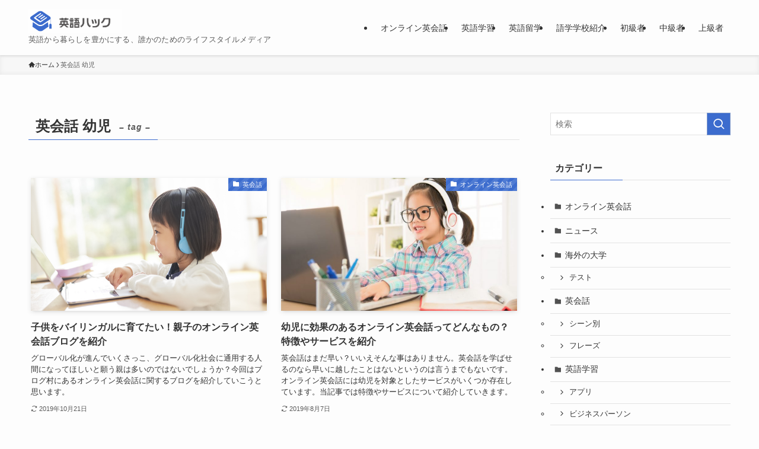

--- FILE ---
content_type: text/html; charset=UTF-8
request_url: https://manabinavi.net/archives/tag/%E8%8B%B1%E4%BC%9A%E8%A9%B1-%E5%B9%BC%E5%85%90
body_size: 18214
content:
<!DOCTYPE html>
<html dir="ltr" lang="ja" prefix="og: https://ogp.me/ns#" data-loaded="false" data-scrolled="false" data-spmenu="closed">
<head>
<meta charset="utf-8">
<meta name="format-detection" content="telephone=no">
<meta http-equiv="X-UA-Compatible" content="IE=edge">
<meta name="viewport" content="width=device-width, viewport-fit=cover">
<title>英会話 幼児 | 英語ハック</title>

		<!-- All in One SEO 4.9.3 - aioseo.com -->
	<meta name="robots" content="max-image-preview:large" />
	<link rel="canonical" href="https://manabinavi.net/archives/tag/%e8%8b%b1%e4%bc%9a%e8%a9%b1-%e5%b9%bc%e5%85%90" />
	<meta name="generator" content="All in One SEO (AIOSEO) 4.9.3" />

		<!-- Google tag (gtag.js) -->
<script async src="https://www.googletagmanager.com/gtag/js?id=UA-141923192-1"></script>
<script>
  window.dataLayer = window.dataLayer || [];
  function gtag(){dataLayer.push(arguments);}
  gtag('js', new Date());

  gtag('config', 'UA-141923192-1');
</script>
		<script type="application/ld+json" class="aioseo-schema">
			{"@context":"https:\/\/schema.org","@graph":[{"@type":"BreadcrumbList","@id":"https:\/\/manabinavi.net\/archives\/tag\/%E8%8B%B1%E4%BC%9A%E8%A9%B1-%E5%B9%BC%E5%85%90#breadcrumblist","itemListElement":[{"@type":"ListItem","@id":"https:\/\/manabinavi.net#listItem","position":1,"name":"\u30db\u30fc\u30e0","item":"https:\/\/manabinavi.net","nextItem":{"@type":"ListItem","@id":"https:\/\/manabinavi.net\/archives\/tag\/%e8%8b%b1%e4%bc%9a%e8%a9%b1-%e5%b9%bc%e5%85%90#listItem","name":"\u82f1\u4f1a\u8a71 \u5e7c\u5150"}},{"@type":"ListItem","@id":"https:\/\/manabinavi.net\/archives\/tag\/%e8%8b%b1%e4%bc%9a%e8%a9%b1-%e5%b9%bc%e5%85%90#listItem","position":2,"name":"\u82f1\u4f1a\u8a71 \u5e7c\u5150","previousItem":{"@type":"ListItem","@id":"https:\/\/manabinavi.net#listItem","name":"\u30db\u30fc\u30e0"}}]},{"@type":"CollectionPage","@id":"https:\/\/manabinavi.net\/archives\/tag\/%E8%8B%B1%E4%BC%9A%E8%A9%B1-%E5%B9%BC%E5%85%90#collectionpage","url":"https:\/\/manabinavi.net\/archives\/tag\/%E8%8B%B1%E4%BC%9A%E8%A9%B1-%E5%B9%BC%E5%85%90","name":"\u82f1\u4f1a\u8a71 \u5e7c\u5150 | \u82f1\u8a9e\u30cf\u30c3\u30af","inLanguage":"ja","isPartOf":{"@id":"https:\/\/manabinavi.net\/#website"},"breadcrumb":{"@id":"https:\/\/manabinavi.net\/archives\/tag\/%E8%8B%B1%E4%BC%9A%E8%A9%B1-%E5%B9%BC%E5%85%90#breadcrumblist"}},{"@type":"Organization","@id":"https:\/\/manabinavi.net\/#organization","name":"\u82f1\u8a9e\u30cf\u30c3\u30af","description":"\u82f1\u8a9e\u304b\u3089\u66ae\u3089\u3057\u3092\u8c4a\u304b\u306b\u3059\u308b\u3001\u8ab0\u304b\u306e\u305f\u3081\u306e\u30e9\u30a4\u30d5\u30b9\u30bf\u30a4\u30eb\u30e1\u30c7\u30a3\u30a2","url":"https:\/\/manabinavi.net\/"},{"@type":"WebSite","@id":"https:\/\/manabinavi.net\/#website","url":"https:\/\/manabinavi.net\/","name":"eigohack[\u82f1\u8a9e\u30cf\u30c3\u30af] | \u82f1\u8a9e\u304b\u3089\u66ae\u3089\u3057\u3092\u8c4a\u304b\u306b\u3059\u308b\u3001\u8ab0\u304b\u306e\u305f\u3081\u306e\u30e9\u30a4\u30d5\u30b9\u30bf\u30a4\u30eb\u30e1\u30c7\u30a3\u30a2","description":"\u82f1\u8a9e\u304b\u3089\u66ae\u3089\u3057\u3092\u8c4a\u304b\u306b\u3059\u308b\u3001\u8ab0\u304b\u306e\u305f\u3081\u306e\u30e9\u30a4\u30d5\u30b9\u30bf\u30a4\u30eb\u30e1\u30c7\u30a3\u30a2","inLanguage":"ja","publisher":{"@id":"https:\/\/manabinavi.net\/#organization"}}]}
		</script>
		<!-- All in One SEO -->

<link rel='dns-prefetch' href='//www.googletagmanager.com' />
<link rel="alternate" type="application/rss+xml" title="英語ハック &raquo; フィード" href="https://manabinavi.net/feed" />
<link rel="alternate" type="application/rss+xml" title="英語ハック &raquo; コメントフィード" href="https://manabinavi.net/comments/feed" />
<link rel="alternate" type="application/rss+xml" title="英語ハック &raquo; 英会話 幼児 タグのフィード" href="https://manabinavi.net/archives/tag/%e8%8b%b1%e4%bc%9a%e8%a9%b1-%e5%b9%bc%e5%85%90/feed" />
<style id='wp-img-auto-sizes-contain-inline-css' type='text/css'>
img:is([sizes=auto i],[sizes^="auto," i]){contain-intrinsic-size:3000px 1500px}
/*# sourceURL=wp-img-auto-sizes-contain-inline-css */
</style>
<style id='wp-block-library-inline-css' type='text/css'>
:root{--wp-block-synced-color:#7a00df;--wp-block-synced-color--rgb:122,0,223;--wp-bound-block-color:var(--wp-block-synced-color);--wp-editor-canvas-background:#ddd;--wp-admin-theme-color:#007cba;--wp-admin-theme-color--rgb:0,124,186;--wp-admin-theme-color-darker-10:#006ba1;--wp-admin-theme-color-darker-10--rgb:0,107,160.5;--wp-admin-theme-color-darker-20:#005a87;--wp-admin-theme-color-darker-20--rgb:0,90,135;--wp-admin-border-width-focus:2px}@media (min-resolution:192dpi){:root{--wp-admin-border-width-focus:1.5px}}.wp-element-button{cursor:pointer}:root .has-very-light-gray-background-color{background-color:#eee}:root .has-very-dark-gray-background-color{background-color:#313131}:root .has-very-light-gray-color{color:#eee}:root .has-very-dark-gray-color{color:#313131}:root .has-vivid-green-cyan-to-vivid-cyan-blue-gradient-background{background:linear-gradient(135deg,#00d084,#0693e3)}:root .has-purple-crush-gradient-background{background:linear-gradient(135deg,#34e2e4,#4721fb 50%,#ab1dfe)}:root .has-hazy-dawn-gradient-background{background:linear-gradient(135deg,#faaca8,#dad0ec)}:root .has-subdued-olive-gradient-background{background:linear-gradient(135deg,#fafae1,#67a671)}:root .has-atomic-cream-gradient-background{background:linear-gradient(135deg,#fdd79a,#004a59)}:root .has-nightshade-gradient-background{background:linear-gradient(135deg,#330968,#31cdcf)}:root .has-midnight-gradient-background{background:linear-gradient(135deg,#020381,#2874fc)}:root{--wp--preset--font-size--normal:16px;--wp--preset--font-size--huge:42px}.has-regular-font-size{font-size:1em}.has-larger-font-size{font-size:2.625em}.has-normal-font-size{font-size:var(--wp--preset--font-size--normal)}.has-huge-font-size{font-size:var(--wp--preset--font-size--huge)}.has-text-align-center{text-align:center}.has-text-align-left{text-align:left}.has-text-align-right{text-align:right}.has-fit-text{white-space:nowrap!important}#end-resizable-editor-section{display:none}.aligncenter{clear:both}.items-justified-left{justify-content:flex-start}.items-justified-center{justify-content:center}.items-justified-right{justify-content:flex-end}.items-justified-space-between{justify-content:space-between}.screen-reader-text{border:0;clip-path:inset(50%);height:1px;margin:-1px;overflow:hidden;padding:0;position:absolute;width:1px;word-wrap:normal!important}.screen-reader-text:focus{background-color:#ddd;clip-path:none;color:#444;display:block;font-size:1em;height:auto;left:5px;line-height:normal;padding:15px 23px 14px;text-decoration:none;top:5px;width:auto;z-index:100000}html :where(.has-border-color){border-style:solid}html :where([style*=border-top-color]){border-top-style:solid}html :where([style*=border-right-color]){border-right-style:solid}html :where([style*=border-bottom-color]){border-bottom-style:solid}html :where([style*=border-left-color]){border-left-style:solid}html :where([style*=border-width]){border-style:solid}html :where([style*=border-top-width]){border-top-style:solid}html :where([style*=border-right-width]){border-right-style:solid}html :where([style*=border-bottom-width]){border-bottom-style:solid}html :where([style*=border-left-width]){border-left-style:solid}html :where(img[class*=wp-image-]){height:auto;max-width:100%}:where(figure){margin:0 0 1em}html :where(.is-position-sticky){--wp-admin--admin-bar--position-offset:var(--wp-admin--admin-bar--height,0px)}@media screen and (max-width:600px){html :where(.is-position-sticky){--wp-admin--admin-bar--position-offset:0px}}

/*# sourceURL=wp-block-library-inline-css */
</style><style id='global-styles-inline-css' type='text/css'>
:root{--wp--preset--aspect-ratio--square: 1;--wp--preset--aspect-ratio--4-3: 4/3;--wp--preset--aspect-ratio--3-4: 3/4;--wp--preset--aspect-ratio--3-2: 3/2;--wp--preset--aspect-ratio--2-3: 2/3;--wp--preset--aspect-ratio--16-9: 16/9;--wp--preset--aspect-ratio--9-16: 9/16;--wp--preset--color--black: #000;--wp--preset--color--cyan-bluish-gray: #abb8c3;--wp--preset--color--white: #fff;--wp--preset--color--pale-pink: #f78da7;--wp--preset--color--vivid-red: #cf2e2e;--wp--preset--color--luminous-vivid-orange: #ff6900;--wp--preset--color--luminous-vivid-amber: #fcb900;--wp--preset--color--light-green-cyan: #7bdcb5;--wp--preset--color--vivid-green-cyan: #00d084;--wp--preset--color--pale-cyan-blue: #8ed1fc;--wp--preset--color--vivid-cyan-blue: #0693e3;--wp--preset--color--vivid-purple: #9b51e0;--wp--preset--color--swl-main: var(--color_main);--wp--preset--color--swl-main-thin: var(--color_main_thin);--wp--preset--color--swl-gray: var(--color_gray);--wp--preset--color--swl-deep-01: var(--color_deep01);--wp--preset--color--swl-deep-02: var(--color_deep02);--wp--preset--color--swl-deep-03: var(--color_deep03);--wp--preset--color--swl-deep-04: var(--color_deep04);--wp--preset--color--swl-pale-01: var(--color_pale01);--wp--preset--color--swl-pale-02: var(--color_pale02);--wp--preset--color--swl-pale-03: var(--color_pale03);--wp--preset--color--swl-pale-04: var(--color_pale04);--wp--preset--gradient--vivid-cyan-blue-to-vivid-purple: linear-gradient(135deg,rgb(6,147,227) 0%,rgb(155,81,224) 100%);--wp--preset--gradient--light-green-cyan-to-vivid-green-cyan: linear-gradient(135deg,rgb(122,220,180) 0%,rgb(0,208,130) 100%);--wp--preset--gradient--luminous-vivid-amber-to-luminous-vivid-orange: linear-gradient(135deg,rgb(252,185,0) 0%,rgb(255,105,0) 100%);--wp--preset--gradient--luminous-vivid-orange-to-vivid-red: linear-gradient(135deg,rgb(255,105,0) 0%,rgb(207,46,46) 100%);--wp--preset--gradient--very-light-gray-to-cyan-bluish-gray: linear-gradient(135deg,rgb(238,238,238) 0%,rgb(169,184,195) 100%);--wp--preset--gradient--cool-to-warm-spectrum: linear-gradient(135deg,rgb(74,234,220) 0%,rgb(151,120,209) 20%,rgb(207,42,186) 40%,rgb(238,44,130) 60%,rgb(251,105,98) 80%,rgb(254,248,76) 100%);--wp--preset--gradient--blush-light-purple: linear-gradient(135deg,rgb(255,206,236) 0%,rgb(152,150,240) 100%);--wp--preset--gradient--blush-bordeaux: linear-gradient(135deg,rgb(254,205,165) 0%,rgb(254,45,45) 50%,rgb(107,0,62) 100%);--wp--preset--gradient--luminous-dusk: linear-gradient(135deg,rgb(255,203,112) 0%,rgb(199,81,192) 50%,rgb(65,88,208) 100%);--wp--preset--gradient--pale-ocean: linear-gradient(135deg,rgb(255,245,203) 0%,rgb(182,227,212) 50%,rgb(51,167,181) 100%);--wp--preset--gradient--electric-grass: linear-gradient(135deg,rgb(202,248,128) 0%,rgb(113,206,126) 100%);--wp--preset--gradient--midnight: linear-gradient(135deg,rgb(2,3,129) 0%,rgb(40,116,252) 100%);--wp--preset--font-size--small: 0.9em;--wp--preset--font-size--medium: 1.1em;--wp--preset--font-size--large: 1.25em;--wp--preset--font-size--x-large: 42px;--wp--preset--font-size--xs: 0.75em;--wp--preset--font-size--huge: 1.6em;--wp--preset--spacing--20: 0.44rem;--wp--preset--spacing--30: 0.67rem;--wp--preset--spacing--40: 1rem;--wp--preset--spacing--50: 1.5rem;--wp--preset--spacing--60: 2.25rem;--wp--preset--spacing--70: 3.38rem;--wp--preset--spacing--80: 5.06rem;--wp--preset--shadow--natural: 6px 6px 9px rgba(0, 0, 0, 0.2);--wp--preset--shadow--deep: 12px 12px 50px rgba(0, 0, 0, 0.4);--wp--preset--shadow--sharp: 6px 6px 0px rgba(0, 0, 0, 0.2);--wp--preset--shadow--outlined: 6px 6px 0px -3px rgb(255, 255, 255), 6px 6px rgb(0, 0, 0);--wp--preset--shadow--crisp: 6px 6px 0px rgb(0, 0, 0);}:where(.is-layout-flex){gap: 0.5em;}:where(.is-layout-grid){gap: 0.5em;}body .is-layout-flex{display: flex;}.is-layout-flex{flex-wrap: wrap;align-items: center;}.is-layout-flex > :is(*, div){margin: 0;}body .is-layout-grid{display: grid;}.is-layout-grid > :is(*, div){margin: 0;}:where(.wp-block-columns.is-layout-flex){gap: 2em;}:where(.wp-block-columns.is-layout-grid){gap: 2em;}:where(.wp-block-post-template.is-layout-flex){gap: 1.25em;}:where(.wp-block-post-template.is-layout-grid){gap: 1.25em;}.has-black-color{color: var(--wp--preset--color--black) !important;}.has-cyan-bluish-gray-color{color: var(--wp--preset--color--cyan-bluish-gray) !important;}.has-white-color{color: var(--wp--preset--color--white) !important;}.has-pale-pink-color{color: var(--wp--preset--color--pale-pink) !important;}.has-vivid-red-color{color: var(--wp--preset--color--vivid-red) !important;}.has-luminous-vivid-orange-color{color: var(--wp--preset--color--luminous-vivid-orange) !important;}.has-luminous-vivid-amber-color{color: var(--wp--preset--color--luminous-vivid-amber) !important;}.has-light-green-cyan-color{color: var(--wp--preset--color--light-green-cyan) !important;}.has-vivid-green-cyan-color{color: var(--wp--preset--color--vivid-green-cyan) !important;}.has-pale-cyan-blue-color{color: var(--wp--preset--color--pale-cyan-blue) !important;}.has-vivid-cyan-blue-color{color: var(--wp--preset--color--vivid-cyan-blue) !important;}.has-vivid-purple-color{color: var(--wp--preset--color--vivid-purple) !important;}.has-black-background-color{background-color: var(--wp--preset--color--black) !important;}.has-cyan-bluish-gray-background-color{background-color: var(--wp--preset--color--cyan-bluish-gray) !important;}.has-white-background-color{background-color: var(--wp--preset--color--white) !important;}.has-pale-pink-background-color{background-color: var(--wp--preset--color--pale-pink) !important;}.has-vivid-red-background-color{background-color: var(--wp--preset--color--vivid-red) !important;}.has-luminous-vivid-orange-background-color{background-color: var(--wp--preset--color--luminous-vivid-orange) !important;}.has-luminous-vivid-amber-background-color{background-color: var(--wp--preset--color--luminous-vivid-amber) !important;}.has-light-green-cyan-background-color{background-color: var(--wp--preset--color--light-green-cyan) !important;}.has-vivid-green-cyan-background-color{background-color: var(--wp--preset--color--vivid-green-cyan) !important;}.has-pale-cyan-blue-background-color{background-color: var(--wp--preset--color--pale-cyan-blue) !important;}.has-vivid-cyan-blue-background-color{background-color: var(--wp--preset--color--vivid-cyan-blue) !important;}.has-vivid-purple-background-color{background-color: var(--wp--preset--color--vivid-purple) !important;}.has-black-border-color{border-color: var(--wp--preset--color--black) !important;}.has-cyan-bluish-gray-border-color{border-color: var(--wp--preset--color--cyan-bluish-gray) !important;}.has-white-border-color{border-color: var(--wp--preset--color--white) !important;}.has-pale-pink-border-color{border-color: var(--wp--preset--color--pale-pink) !important;}.has-vivid-red-border-color{border-color: var(--wp--preset--color--vivid-red) !important;}.has-luminous-vivid-orange-border-color{border-color: var(--wp--preset--color--luminous-vivid-orange) !important;}.has-luminous-vivid-amber-border-color{border-color: var(--wp--preset--color--luminous-vivid-amber) !important;}.has-light-green-cyan-border-color{border-color: var(--wp--preset--color--light-green-cyan) !important;}.has-vivid-green-cyan-border-color{border-color: var(--wp--preset--color--vivid-green-cyan) !important;}.has-pale-cyan-blue-border-color{border-color: var(--wp--preset--color--pale-cyan-blue) !important;}.has-vivid-cyan-blue-border-color{border-color: var(--wp--preset--color--vivid-cyan-blue) !important;}.has-vivid-purple-border-color{border-color: var(--wp--preset--color--vivid-purple) !important;}.has-vivid-cyan-blue-to-vivid-purple-gradient-background{background: var(--wp--preset--gradient--vivid-cyan-blue-to-vivid-purple) !important;}.has-light-green-cyan-to-vivid-green-cyan-gradient-background{background: var(--wp--preset--gradient--light-green-cyan-to-vivid-green-cyan) !important;}.has-luminous-vivid-amber-to-luminous-vivid-orange-gradient-background{background: var(--wp--preset--gradient--luminous-vivid-amber-to-luminous-vivid-orange) !important;}.has-luminous-vivid-orange-to-vivid-red-gradient-background{background: var(--wp--preset--gradient--luminous-vivid-orange-to-vivid-red) !important;}.has-very-light-gray-to-cyan-bluish-gray-gradient-background{background: var(--wp--preset--gradient--very-light-gray-to-cyan-bluish-gray) !important;}.has-cool-to-warm-spectrum-gradient-background{background: var(--wp--preset--gradient--cool-to-warm-spectrum) !important;}.has-blush-light-purple-gradient-background{background: var(--wp--preset--gradient--blush-light-purple) !important;}.has-blush-bordeaux-gradient-background{background: var(--wp--preset--gradient--blush-bordeaux) !important;}.has-luminous-dusk-gradient-background{background: var(--wp--preset--gradient--luminous-dusk) !important;}.has-pale-ocean-gradient-background{background: var(--wp--preset--gradient--pale-ocean) !important;}.has-electric-grass-gradient-background{background: var(--wp--preset--gradient--electric-grass) !important;}.has-midnight-gradient-background{background: var(--wp--preset--gradient--midnight) !important;}.has-small-font-size{font-size: var(--wp--preset--font-size--small) !important;}.has-medium-font-size{font-size: var(--wp--preset--font-size--medium) !important;}.has-large-font-size{font-size: var(--wp--preset--font-size--large) !important;}.has-x-large-font-size{font-size: var(--wp--preset--font-size--x-large) !important;}
/*# sourceURL=global-styles-inline-css */
</style>

<link rel='stylesheet' id='swell-icons-css' href='https://manabinavi.net/wp-content/themes/swell/build/css/swell-icons.css?ver=2.15.0' type='text/css' media='all' />
<link rel='stylesheet' id='main_style-css' href='https://manabinavi.net/wp-content/themes/swell/build/css/main.css?ver=2.15.0' type='text/css' media='all' />
<link rel='stylesheet' id='swell_blocks-css' href='https://manabinavi.net/wp-content/themes/swell/build/css/blocks.css?ver=2.15.0' type='text/css' media='all' />
<style id='swell_custom-inline-css' type='text/css'>
:root{--swl-fz--content:4vw;--swl-font_family:"游ゴシック体", "Yu Gothic", YuGothic, "Hiragino Kaku Gothic ProN", "Hiragino Sans", Meiryo, sans-serif;--swl-font_weight:500;--color_main:#3c6cce;--color_text:#333;--color_link:#1176d4;--color_htag:#3c6cce;--color_bg:#fdfdfd;--color_gradient1:#d8ffff;--color_gradient2:#87e7ff;--color_main_thin:rgba(75, 135, 255, 0.05 );--color_main_dark:rgba(45, 81, 155, 1 );--color_list_check:#3c6cce;--color_list_num:#3c6cce;--color_list_good:#86dd7b;--color_list_triangle:#f4e03a;--color_list_bad:#f36060;--color_faq_q:#d55656;--color_faq_a:#6599b7;--color_icon_good:#3cd250;--color_icon_good_bg:#ecffe9;--color_icon_bad:#4b73eb;--color_icon_bad_bg:#eafaff;--color_icon_info:#f578b4;--color_icon_info_bg:#fff0fa;--color_icon_announce:#ffa537;--color_icon_announce_bg:#fff5f0;--color_icon_pen:#7a7a7a;--color_icon_pen_bg:#f7f7f7;--color_icon_book:#787364;--color_icon_book_bg:#f8f6ef;--color_icon_point:#ffa639;--color_icon_check:#86d67c;--color_icon_batsu:#f36060;--color_icon_hatena:#5295cc;--color_icon_caution:#f7da38;--color_icon_memo:#84878a;--color_deep01:#e44141;--color_deep02:#3d79d5;--color_deep03:#63a84d;--color_deep04:#f09f4d;--color_pale01:#fff2f0;--color_pale02:#f3f8fd;--color_pale03:#f1f9ee;--color_pale04:#fdf9ee;--color_mark_blue:#b7e3ff;--color_mark_green:#bdf9c3;--color_mark_yellow:#fcf69f;--color_mark_orange:#ffddbc;--border01:solid 1px var(--color_main);--border02:double 4px var(--color_main);--border03:dashed 2px var(--color_border);--border04:solid 4px var(--color_gray);--card_posts_thumb_ratio:56.25%;--list_posts_thumb_ratio:61.805%;--big_posts_thumb_ratio:56.25%;--thumb_posts_thumb_ratio:61.805%;--blogcard_thumb_ratio:56.25%;--color_header_bg:#fdfdfd;--color_header_text:#333;--color_footer_bg:#9b9b9b;--color_footer_text:#ffffff;--container_size:1200px;--article_size:900px;--logo_size_sp:48px;--logo_size_pc:40px;--logo_size_pcfix:32px;}.swl-cell-bg[data-icon="doubleCircle"]{--cell-icon-color:#ffc977}.swl-cell-bg[data-icon="circle"]{--cell-icon-color:#94e29c}.swl-cell-bg[data-icon="triangle"]{--cell-icon-color:#eeda2f}.swl-cell-bg[data-icon="close"]{--cell-icon-color:#ec9191}.swl-cell-bg[data-icon="hatena"]{--cell-icon-color:#93c9da}.swl-cell-bg[data-icon="check"]{--cell-icon-color:#94e29c}.swl-cell-bg[data-icon="line"]{--cell-icon-color:#9b9b9b}.cap_box[data-colset="col1"]{--capbox-color:#f59b5f;--capbox-color--bg:#fff8eb}.cap_box[data-colset="col2"]{--capbox-color:#5fb9f5;--capbox-color--bg:#edf5ff}.cap_box[data-colset="col3"]{--capbox-color:#2fcd90;--capbox-color--bg:#eafaf2}.red_{--the-btn-color:#f74a4a;--the-btn-color2:#ffbc49;--the-solid-shadow: rgba(185, 56, 56, 1 )}.blue_{--the-btn-color:#338df4;--the-btn-color2:#35eaff;--the-solid-shadow: rgba(38, 106, 183, 1 )}.green_{--the-btn-color:#62d847;--the-btn-color2:#7bf7bd;--the-solid-shadow: rgba(74, 162, 53, 1 )}.is-style-btn_normal{--the-btn-radius:80px}.is-style-btn_solid{--the-btn-radius:80px}.is-style-btn_shiny{--the-btn-radius:80px}.is-style-btn_line{--the-btn-radius:80px}.post_content blockquote{padding:1.5em 2em 1.5em 3em}.post_content blockquote::before{content:"";display:block;width:5px;height:calc(100% - 3em);top:1.5em;left:1.5em;border-left:solid 1px rgba(180,180,180,.75);border-right:solid 1px rgba(180,180,180,.75);}.mark_blue{background:-webkit-linear-gradient(transparent 64%,var(--color_mark_blue) 0%);background:linear-gradient(transparent 64%,var(--color_mark_blue) 0%)}.mark_green{background:-webkit-linear-gradient(transparent 64%,var(--color_mark_green) 0%);background:linear-gradient(transparent 64%,var(--color_mark_green) 0%)}.mark_yellow{background:-webkit-linear-gradient(transparent 64%,var(--color_mark_yellow) 0%);background:linear-gradient(transparent 64%,var(--color_mark_yellow) 0%)}.mark_orange{background:-webkit-linear-gradient(transparent 64%,var(--color_mark_orange) 0%);background:linear-gradient(transparent 64%,var(--color_mark_orange) 0%)}[class*="is-style-icon_"]{color:#333;border-width:0}[class*="is-style-big_icon_"]{border-width:2px;border-style:solid}[data-col="gray"] .c-balloon__text{background:#f7f7f7;border-color:#ccc}[data-col="gray"] .c-balloon__before{border-right-color:#f7f7f7}[data-col="green"] .c-balloon__text{background:#d1f8c2;border-color:#9ddd93}[data-col="green"] .c-balloon__before{border-right-color:#d1f8c2}[data-col="blue"] .c-balloon__text{background:#e2f6ff;border-color:#93d2f0}[data-col="blue"] .c-balloon__before{border-right-color:#e2f6ff}[data-col="red"] .c-balloon__text{background:#ffebeb;border-color:#f48789}[data-col="red"] .c-balloon__before{border-right-color:#ffebeb}[data-col="yellow"] .c-balloon__text{background:#f9f7d2;border-color:#fbe593}[data-col="yellow"] .c-balloon__before{border-right-color:#f9f7d2}.-type-list2 .p-postList__body::after,.-type-big .p-postList__body::after{content: "READ MORE »";}.c-postThumb__cat{background-color:#3c6cce;color:#fff;background-image: repeating-linear-gradient(-45deg,rgba(255,255,255,.1),rgba(255,255,255,.1) 6px,transparent 6px,transparent 12px)}.post_content h2:where(:not([class^="swell-block-"]):not(.faq_q):not(.p-postList__title)){background:var(--color_htag);padding:.75em 1em;color:#fff}.post_content h2:where(:not([class^="swell-block-"]):not(.faq_q):not(.p-postList__title))::before{position:absolute;display:block;pointer-events:none;content:"";top:-4px;left:0;width:100%;height:calc(100% + 4px);box-sizing:content-box;border-top:solid 2px var(--color_htag);border-bottom:solid 2px var(--color_htag)}.post_content h3:where(:not([class^="swell-block-"]):not(.faq_q):not(.p-postList__title)){padding:0 .5em .5em}.post_content h3:where(:not([class^="swell-block-"]):not(.faq_q):not(.p-postList__title))::before{content:"";width:100%;height:2px;background: repeating-linear-gradient(90deg, var(--color_htag) 0%, var(--color_htag) 29.3%, rgba(150,150,150,.2) 29.3%, rgba(150,150,150,.2) 100%)}.post_content h4:where(:not([class^="swell-block-"]):not(.faq_q):not(.p-postList__title)){padding:0 0 0 16px;border-left:solid 2px var(--color_htag)}.l-header{box-shadow: 0 1px 4px rgba(0,0,0,.12)}.l-header__menuBtn{order:1}.l-header__customBtn{order:3}.c-gnav a::after{background:var(--color_main);width:100%;height:2px;transform:scaleX(0)}.p-spHeadMenu .menu-item.-current{border-bottom-color:var(--color_main)}.c-gnav > li:hover > a::after,.c-gnav > .-current > a::after{transform: scaleX(1)}.c-gnav .sub-menu{color:#333;background:#fff}#pagetop{border-radius:50%}.c-widget__title.-spmenu{padding:.5em .75em;border-radius:var(--swl-radius--2, 0px);background:var(--color_main);color:#fff;}.c-widget__title.-footer{padding:.5em}.c-widget__title.-footer::before{content:"";bottom:0;left:0;width:40%;z-index:1;background:var(--color_main)}.c-widget__title.-footer::after{content:"";bottom:0;left:0;width:100%;background:var(--color_border)}.c-secTitle{border-left:solid 2px var(--color_main);padding:0em .75em}.p-spMenu{color:#333}.p-spMenu__inner::before{background:#fdfdfd;opacity:1}.p-spMenu__overlay{background:#000;opacity:0.6}[class*="page-numbers"]{color:#fff;background-color:#dedede}a{text-decoration: none}.l-topTitleArea.c-filterLayer::before{background-color:#000;opacity:0.2;content:""}@media screen and (min-width: 960px){:root{}}@media screen and (max-width: 959px){:root{}.l-header__logo{order:2;text-align:center}}@media screen and (min-width: 600px){:root{--swl-fz--content:16px;}}@media screen and (max-width: 599px){:root{}}@media (min-width: 1108px) {.alignwide{left:-100px;width:calc(100% + 200px);}}@media (max-width: 1108px) {.-sidebar-off .swell-block-fullWide__inner.l-container .alignwide{left:0px;width:100%;}}.is-style-btn_normal a,.is-style-btn_shiny a{box-shadow:var(--swl-btn_shadow)}.c-shareBtns__btn,.is-style-balloon>.c-tabList .c-tabList__button,.p-snsCta,[class*=page-numbers]{box-shadow:var(--swl-box_shadow)}.p-articleThumb__img,.p-articleThumb__youtube{box-shadow:var(--swl-img_shadow)}.p-pickupBanners__item .c-bannerLink,.p-postList__thumb{box-shadow:0 2px 8px rgba(0,0,0,.1),0 4px 4px -4px rgba(0,0,0,.1)}.p-postList.-w-ranking li:before{background-image:repeating-linear-gradient(-45deg,hsla(0,0%,100%,.1),hsla(0,0%,100%,.1) 6px,transparent 0,transparent 12px);box-shadow:1px 1px 4px rgba(0,0,0,.2)}@media (min-width:960px){.-series .l-header__inner{align-items:stretch;display:flex}.-series .l-header__logo{align-items:center;display:flex;flex-wrap:wrap;margin-right:24px;padding:16px 0}.-series .l-header__logo .c-catchphrase{font-size:13px;padding:4px 0}.-series .c-headLogo{margin-right:16px}.-series-right .l-header__inner{justify-content:space-between}.-series-right .c-gnavWrap{margin-left:auto}.-series-right .w-header{margin-left:12px}.-series-left .w-header{margin-left:auto}}@media (min-width:960px) and (min-width:600px){.-series .c-headLogo{max-width:400px}}.c-gnav .sub-menu a:before,.c-listMenu a:before{-webkit-font-smoothing:antialiased;-moz-osx-font-smoothing:grayscale;font-family:icomoon!important;font-style:normal;font-variant:normal;font-weight:400;line-height:1;text-transform:none}.c-submenuToggleBtn{display:none}.c-listMenu a{padding:.75em 1em .75em 1.5em;transition:padding .25s}.c-listMenu a:hover{padding-left:1.75em;padding-right:.75em}.c-gnav .sub-menu a:before,.c-listMenu a:before{color:inherit;content:"\e921";display:inline-block;left:2px;position:absolute;top:50%;-webkit-transform:translateY(-50%);transform:translateY(-50%);vertical-align:middle}.widget_categories>ul>.cat-item>a,.wp-block-categories-list>li>a{padding-left:1.75em}.c-listMenu .children,.c-listMenu .sub-menu{margin:0}.c-listMenu .children a,.c-listMenu .sub-menu a{font-size:.9em;padding-left:2.5em}.c-listMenu .children a:before,.c-listMenu .sub-menu a:before{left:1em}.c-listMenu .children a:hover,.c-listMenu .sub-menu a:hover{padding-left:2.75em}.c-listMenu .children ul a,.c-listMenu .sub-menu ul a{padding-left:3.25em}.c-listMenu .children ul a:before,.c-listMenu .sub-menu ul a:before{left:1.75em}.c-listMenu .children ul a:hover,.c-listMenu .sub-menu ul a:hover{padding-left:3.5em}.c-gnav li:hover>.sub-menu{opacity:1;visibility:visible}.c-gnav .sub-menu:before{background:inherit;content:"";height:100%;left:0;position:absolute;top:0;width:100%;z-index:0}.c-gnav .sub-menu .sub-menu{left:100%;top:0;z-index:-1}.c-gnav .sub-menu a{padding-left:2em}.c-gnav .sub-menu a:before{left:.5em}.c-gnav .sub-menu a:hover .ttl{left:4px}:root{--color_content_bg:var(--color_bg);}.c-widget__title.-side{padding:.5em}.c-widget__title.-side::before{content:"";bottom:0;left:0;width:40%;z-index:1;background:var(--color_main)}.c-widget__title.-side::after{content:"";bottom:0;left:0;width:100%;background:var(--color_border)}@media screen and (min-width: 960px){:root{}}@media screen and (max-width: 959px){:root{}}@media screen and (min-width: 600px){:root{}}@media screen and (max-width: 599px){:root{}}.swell-block-fullWide__inner.l-container{--swl-fw_inner_pad:var(--swl-pad_container,0px)}@media (min-width:960px){.-sidebar-on .l-content .alignfull,.-sidebar-on .l-content .alignwide{left:-16px;width:calc(100% + 32px)}.swell-block-fullWide__inner.l-article{--swl-fw_inner_pad:var(--swl-pad_post_content,0px)}.-sidebar-on .swell-block-fullWide__inner .alignwide{left:0;width:100%}.-sidebar-on .swell-block-fullWide__inner .alignfull{left:calc(0px - var(--swl-fw_inner_pad, 0))!important;margin-left:0!important;margin-right:0!important;width:calc(100% + var(--swl-fw_inner_pad, 0)*2)!important}}.-index-off .p-toc,.swell-toc-placeholder:empty{display:none}.p-toc.-modal{height:100%;margin:0;overflow-y:auto;padding:0}#main_content .p-toc{border-radius:var(--swl-radius--2,0);margin:4em auto;max-width:800px}#sidebar .p-toc{margin-top:-.5em}.p-toc .__pn:before{content:none!important;counter-increment:none}.p-toc .__prev{margin:0 0 1em}.p-toc .__next{margin:1em 0 0}.p-toc.is-omitted:not([data-omit=ct]) [data-level="2"] .p-toc__childList{height:0;margin-bottom:-.5em;visibility:hidden}.p-toc.is-omitted:not([data-omit=nest]){position:relative}.p-toc.is-omitted:not([data-omit=nest]):before{background:linear-gradient(hsla(0,0%,100%,0),var(--color_bg));bottom:5em;content:"";height:4em;left:0;opacity:.75;pointer-events:none;position:absolute;width:100%;z-index:1}.p-toc.is-omitted:not([data-omit=nest]):after{background:var(--color_bg);bottom:0;content:"";height:5em;left:0;opacity:.75;position:absolute;width:100%;z-index:1}.p-toc.is-omitted:not([data-omit=nest]) .__next,.p-toc.is-omitted:not([data-omit=nest]) [data-omit="1"]{display:none}.p-toc .p-toc__expandBtn{background-color:#f7f7f7;border:rgba(0,0,0,.2);border-radius:5em;box-shadow:0 0 0 1px #bbb;color:#333;display:block;font-size:14px;line-height:1.5;margin:.75em auto 0;min-width:6em;padding:.5em 1em;position:relative;transition:box-shadow .25s;z-index:2}.p-toc[data-omit=nest] .p-toc__expandBtn{display:inline-block;font-size:13px;margin:0 0 0 1.25em;padding:.5em .75em}.p-toc:not([data-omit=nest]) .p-toc__expandBtn:after,.p-toc:not([data-omit=nest]) .p-toc__expandBtn:before{border-top-color:inherit;border-top-style:dotted;border-top-width:3px;content:"";display:block;height:1px;position:absolute;top:calc(50% - 1px);transition:border-color .25s;width:100%;width:22px}.p-toc:not([data-omit=nest]) .p-toc__expandBtn:before{right:calc(100% + 1em)}.p-toc:not([data-omit=nest]) .p-toc__expandBtn:after{left:calc(100% + 1em)}.p-toc.is-expanded .p-toc__expandBtn{border-color:transparent}.p-toc__ttl{display:block;font-size:1.2em;line-height:1;position:relative;text-align:center}.p-toc__ttl:before{content:"\e918";display:inline-block;font-family:icomoon;margin-right:.5em;padding-bottom:2px;vertical-align:middle}#index_modal .p-toc__ttl{margin-bottom:.5em}.p-toc__list li{line-height:1.6}.p-toc__list>li+li{margin-top:.5em}.p-toc__list .p-toc__childList{padding-left:.5em}.p-toc__list [data-level="3"]{font-size:.9em}.p-toc__list .mininote{display:none}.post_content .p-toc__list{padding-left:0}#sidebar .p-toc__list{margin-bottom:0}#sidebar .p-toc__list .p-toc__childList{padding-left:0}.p-toc__link{color:inherit;font-size:inherit;text-decoration:none}.p-toc__link:hover{opacity:.8}.p-toc.-double{background:var(--color_gray);background:linear-gradient(-45deg,transparent 25%,var(--color_gray) 25%,var(--color_gray) 50%,transparent 50%,transparent 75%,var(--color_gray) 75%,var(--color_gray));background-clip:padding-box;background-size:4px 4px;border-bottom:4px double var(--color_border);border-top:4px double var(--color_border);padding:1.5em 1em 1em}.p-toc.-double .p-toc__ttl{margin-bottom:.75em}@media (min-width:960px){#main_content .p-toc{width:92%}}@media (hover:hover){.p-toc .p-toc__expandBtn:hover{border-color:transparent;box-shadow:0 0 0 2px currentcolor}}@media (min-width:600px){.p-toc.-double{padding:2em}}
/*# sourceURL=swell_custom-inline-css */
</style>
<link rel='stylesheet' id='swell-parts/footer-css' href='https://manabinavi.net/wp-content/themes/swell/build/css/modules/parts/footer.css?ver=2.15.0' type='text/css' media='all' />
<link rel='stylesheet' id='swell-page/term-css' href='https://manabinavi.net/wp-content/themes/swell/build/css/modules/page/term.css?ver=2.15.0' type='text/css' media='all' />
<style id='classic-theme-styles-inline-css' type='text/css'>
/*! This file is auto-generated */
.wp-block-button__link{color:#fff;background-color:#32373c;border-radius:9999px;box-shadow:none;text-decoration:none;padding:calc(.667em + 2px) calc(1.333em + 2px);font-size:1.125em}.wp-block-file__button{background:#32373c;color:#fff;text-decoration:none}
/*# sourceURL=/wp-includes/css/classic-themes.min.css */
</style>
<link rel='stylesheet' id='contact-form-7-css' href='https://manabinavi.net/wp-content/plugins/contact-form-7/includes/css/styles.css?ver=6.1.4' type='text/css' media='all' />
<link rel='stylesheet' id='child_style-css' href='https://manabinavi.net/wp-content/themes/swell_child/style.css?ver=2024090692428' type='text/css' media='all' />
<link rel='stylesheet' id='jquery-lazyloadxt-fadein-css-css' href='//manabinavi.net/wp-content/plugins/a3-lazy-load/assets/css/jquery.lazyloadxt.fadein.css?ver=6.9' type='text/css' media='all' />
<link rel='stylesheet' id='a3a3_lazy_load-css' href='//manabinavi.net/wp-content/uploads/sass/a3_lazy_load.min.css?ver=1555658871' type='text/css' media='all' />

<noscript><link href="https://manabinavi.net/wp-content/themes/swell/build/css/noscript.css" rel="stylesheet"></noscript>
<link rel="https://api.w.org/" href="https://manabinavi.net/wp-json/" /><link rel="alternate" title="JSON" type="application/json" href="https://manabinavi.net/wp-json/wp/v2/tags/137" /><meta name="generator" content="Site Kit by Google 1.170.0" /><link rel="apple-touch-icon" sizes="152x152" href="/wp-content/uploads/fbrfg/apple-touch-icon.png">
<link rel="icon" type="image/png" sizes="32x32" href="/wp-content/uploads/fbrfg/favicon-32x32.png">
<link rel="icon" type="image/png" sizes="16x16" href="/wp-content/uploads/fbrfg/favicon-16x16.png">
<link rel="manifest" href="/wp-content/uploads/fbrfg/site.webmanifest">
<link rel="mask-icon" href="/wp-content/uploads/fbrfg/safari-pinned-tab.svg" color="#5bbad5">
<link rel="shortcut icon" href="/wp-content/uploads/fbrfg/favicon.ico">
<meta name="msapplication-TileColor" content="#da532c">
<meta name="msapplication-config" content="/wp-content/uploads/fbrfg/browserconfig.xml">
<meta name="theme-color" content="#ffffff">      <meta name="onesignal" content="wordpress-plugin"/>
            <script>

      window.OneSignalDeferred = window.OneSignalDeferred || [];

      OneSignalDeferred.push(function(OneSignal) {
        var oneSignal_options = {};
        window._oneSignalInitOptions = oneSignal_options;

        oneSignal_options['serviceWorkerParam'] = { scope: '/' };
oneSignal_options['serviceWorkerPath'] = 'OneSignalSDKWorker.js.php';

        OneSignal.Notifications.setDefaultUrl("https://manabinavi.net");

        oneSignal_options['wordpress'] = true;
oneSignal_options['appId'] = '2d59b5fc-d620-4547-910e-7ad210b5127f';
oneSignal_options['allowLocalhostAsSecureOrigin'] = true;
oneSignal_options['welcomeNotification'] = { };
oneSignal_options['welcomeNotification']['disable'] = true;
oneSignal_options['path'] = "https://manabinavi.net/wp-content/plugins/onesignal-free-web-push-notifications/sdk_files/";
oneSignal_options['promptOptions'] = { };
              OneSignal.init(window._oneSignalInitOptions);
              OneSignal.Notifications.requestPermission()      });

      function documentInitOneSignal() {
        var oneSignal_elements = document.getElementsByClassName("OneSignal-prompt");

        var oneSignalLinkClickHandler = function(event) { OneSignal.Notifications.requestPermission(); event.preventDefault(); };        for(var i = 0; i < oneSignal_elements.length; i++)
          oneSignal_elements[i].addEventListener('click', oneSignalLinkClickHandler, false);
      }

      if (document.readyState === 'complete') {
           documentInitOneSignal();
      }
      else {
           window.addEventListener("load", function(event){
               documentInitOneSignal();
          });
      }
    </script>
		<style type="text/css" id="wp-custom-css">
			/* 全固定ページに適用：共通パーツの非表示 */
.page header,
.page footer,
.page .l-sidebar,
.page .p-pageHeader,
.page .c-pageHeader,
.page .l-footer,
.page .l-header,
.page .p-header,
.page .p-footer,
.page .c-footer,
.page .c-header,
.page .l-breadcrumb,
.page .c-breadcrumb,
.page #global-menu,
.page .p-globalMenu,
.page .swell-head-logo,
.page .footer-widget-area,
.page .p-footerBottom,
.page #before_footer_widget,
.page .p-footer-message,
.page .p-entry-notice,
.page .l-footer__sub,
.page .l-footer__copyright,
.page .p-pageHeader__subTtl {
  display: none !important;
}

/* 中央寄せ＆余白調整（任意） */
.page .l-content,
.page .l-main {
  margin: 0 auto;
  max-width: 800px;
  padding: 20px;
}
		</style>
		
<link rel="stylesheet" href="https://manabinavi.net/wp-content/themes/swell/build/css/print.css" media="print" >
<!-- Google tag (gtag.js) -->
<script async src="https://www.googletagmanager.com/gtag/js?id=G-QSP81VNRN7"></script>
<script>
  window.dataLayer = window.dataLayer || [];
  function gtag(){dataLayer.push(arguments);}
  gtag('js', new Date());

  gtag('config', 'G-QSP81VNRN7');
</script>

<!-- Cxense script begin -->
<script type="text/javascript">
var cX = cX || {}; cX.callQueue = cX.callQueue || [];
cX.callQueue.push(['setSiteId', '1135172917133237689']);
cX.callQueue.push(['sendPageViewEvent']);
</script>
<script type="text/javascript">
(function(d,s,e,t){e=d.createElement(s);e.type='text/java'+s;e.async='async';
e.src='http'+('https:'===location.protocol?'s://s':'://')+'cdn.cxense.com/cx.js';
t=d.getElementsByTagName(s)[0];t.parentNode.insertBefore(e,t);})(document,'script');
</script>
</head>
<body>
<div id="body_wrap" class="archive tag tag-137 wp-theme-swell wp-child-theme-swell_child -body-solid -index-off -sidebar-on -frame-off id_137" >
<div id="sp_menu" class="p-spMenu -left">
	<div class="p-spMenu__inner">
		<div class="p-spMenu__closeBtn">
			<button class="c-iconBtn -menuBtn c-plainBtn" data-onclick="toggleMenu" aria-label="メニューを閉じる">
				<i class="c-iconBtn__icon icon-close-thin"></i>
			</button>
		</div>
		<div class="p-spMenu__body">
			<div class="c-widget__title -spmenu">
				MENU			</div>
			<div class="p-spMenu__nav">
				<ul class="c-spnav c-listMenu"><li class="menu-item menu-item-type-taxonomy menu-item-object-category menu-item-1234"><a href="https://manabinavi.net/archives/category/%e3%82%aa%e3%83%b3%e3%83%a9%e3%82%a4%e3%83%b3%e8%8b%b1%e4%bc%9a%e8%a9%b1">オンライン英会話</a></li>
<li class="menu-item menu-item-type-taxonomy menu-item-object-category menu-item-1235"><a href="https://manabinavi.net/archives/category/%e8%8b%b1%e8%aa%9e%e5%ad%a6%e7%bf%92">英語学習</a></li>
<li class="menu-item menu-item-type-taxonomy menu-item-object-category menu-item-1236"><a href="https://manabinavi.net/archives/category/%e8%8b%b1%e8%aa%9e%e7%95%99%e5%ad%a6">英語留学</a></li>
<li class="menu-item menu-item-type-taxonomy menu-item-object-category menu-item-1237"><a href="https://manabinavi.net/archives/category/%e8%8b%b1%e8%aa%9e%e7%95%99%e5%ad%a6/%e8%aa%9e%e5%ad%a6%e5%ad%a6%e6%a0%a1%e7%b4%b9%e4%bb%8b">語学学校紹介</a></li>
<li class="menu-item menu-item-type-taxonomy menu-item-object-category menu-item-1238"><a href="https://manabinavi.net/archives/category/%e8%8b%b1%e8%aa%9e%e5%ad%a6%e7%bf%92/%e5%88%9d%e7%b4%9a%e8%80%85">初級者</a></li>
<li class="menu-item menu-item-type-taxonomy menu-item-object-category menu-item-1239"><a href="https://manabinavi.net/archives/category/%e8%8b%b1%e8%aa%9e%e5%ad%a6%e7%bf%92/%e4%b8%ad%e7%b4%9a%e8%80%85">中級者</a></li>
<li class="menu-item menu-item-type-taxonomy menu-item-object-category menu-item-1240"><a href="https://manabinavi.net/archives/category/%e8%8b%b1%e8%aa%9e%e5%ad%a6%e7%bf%92/%e4%b8%8a%e7%b4%9a%e8%80%85">上級者</a></li>
</ul>			</div>
					</div>
	</div>
	<div class="p-spMenu__overlay c-overlay" data-onclick="toggleMenu"></div>
</div>
<header id="header" class="l-header -series -series-right" data-spfix="0">
		<div class="l-header__inner l-container">
		<div class="l-header__logo">
			<div class="c-headLogo -img"><a href="https://manabinavi.net/" title="英語ハック" class="c-headLogo__link" rel="home"><img width="2649" height="675"  src="https://manabinavi.net/wp-content/uploads/2019/06/en_hack_0607a.png" alt="英語ハック" class="c-headLogo__img" srcset="https://manabinavi.net/wp-content/uploads/2019/06/en_hack_0607a.png 2649w, https://manabinavi.net/wp-content/uploads/2019/06/en_hack_0607a-300x76.png 300w, https://manabinavi.net/wp-content/uploads/2019/06/en_hack_0607a-768x196.png 768w, https://manabinavi.net/wp-content/uploads/2019/06/en_hack_0607a-1024x261.png 1024w" sizes="(max-width: 959px) 50vw, 800px" decoding="async" loading="eager" ></a></div>							<div class="c-catchphrase u-thin">英語から暮らしを豊かにする、誰かのためのライフスタイルメディア</div>
					</div>
		<nav id="gnav" class="l-header__gnav c-gnavWrap">
					<ul class="c-gnav">
			<li class="menu-item menu-item-type-taxonomy menu-item-object-category menu-item-1234"><a href="https://manabinavi.net/archives/category/%e3%82%aa%e3%83%b3%e3%83%a9%e3%82%a4%e3%83%b3%e8%8b%b1%e4%bc%9a%e8%a9%b1"><span class="ttl">オンライン英会話</span></a></li>
<li class="menu-item menu-item-type-taxonomy menu-item-object-category menu-item-1235"><a href="https://manabinavi.net/archives/category/%e8%8b%b1%e8%aa%9e%e5%ad%a6%e7%bf%92"><span class="ttl">英語学習</span></a></li>
<li class="menu-item menu-item-type-taxonomy menu-item-object-category menu-item-1236"><a href="https://manabinavi.net/archives/category/%e8%8b%b1%e8%aa%9e%e7%95%99%e5%ad%a6"><span class="ttl">英語留学</span></a></li>
<li class="menu-item menu-item-type-taxonomy menu-item-object-category menu-item-1237"><a href="https://manabinavi.net/archives/category/%e8%8b%b1%e8%aa%9e%e7%95%99%e5%ad%a6/%e8%aa%9e%e5%ad%a6%e5%ad%a6%e6%a0%a1%e7%b4%b9%e4%bb%8b"><span class="ttl">語学学校紹介</span></a></li>
<li class="menu-item menu-item-type-taxonomy menu-item-object-category menu-item-1238"><a href="https://manabinavi.net/archives/category/%e8%8b%b1%e8%aa%9e%e5%ad%a6%e7%bf%92/%e5%88%9d%e7%b4%9a%e8%80%85"><span class="ttl">初級者</span></a></li>
<li class="menu-item menu-item-type-taxonomy menu-item-object-category menu-item-1239"><a href="https://manabinavi.net/archives/category/%e8%8b%b1%e8%aa%9e%e5%ad%a6%e7%bf%92/%e4%b8%ad%e7%b4%9a%e8%80%85"><span class="ttl">中級者</span></a></li>
<li class="menu-item menu-item-type-taxonomy menu-item-object-category menu-item-1240"><a href="https://manabinavi.net/archives/category/%e8%8b%b1%e8%aa%9e%e5%ad%a6%e7%bf%92/%e4%b8%8a%e7%b4%9a%e8%80%85"><span class="ttl">上級者</span></a></li>
					</ul>
			</nav>
		<div class="l-header__customBtn sp_">
			<button class="c-iconBtn c-plainBtn" data-onclick="toggleSearch" aria-label="検索ボタン">
			<i class="c-iconBtn__icon icon-search"></i>
					</button>
	</div>
<div class="l-header__menuBtn sp_">
	<button class="c-iconBtn -menuBtn c-plainBtn" data-onclick="toggleMenu" aria-label="メニューボタン">
		<i class="c-iconBtn__icon icon-menu-thin"></i>
			</button>
</div>
	</div>
	</header>
<div id="breadcrumb" class="p-breadcrumb -bg-on"><ol class="p-breadcrumb__list l-container"><li class="p-breadcrumb__item"><a href="https://manabinavi.net/" class="p-breadcrumb__text"><span class="__home icon-home"> ホーム</span></a></li><li class="p-breadcrumb__item"><span class="p-breadcrumb__text">英会話 幼児</span></li></ol></div><div id="content" class="l-content l-container" >
<main id="main_content" class="l-mainContent l-article">
	<div class="l-mainContent__inner">
		<h1 class="c-pageTitle" data-style="b_bottom"><span class="c-pageTitle__inner">英会話 幼児<small class="c-pageTitle__subTitle u-fz-14">– tag –</small></span></h1>		<div class="p-termContent l-parent">
					<div class="c-tabBody p-postListTabBody">
				<div id="post_list_tab_1" class="c-tabBody__item" aria-hidden="false">
				<ul class="p-postList -type-card -pc-col3 -sp-col1"><li class="p-postList__item">
	<a href="https://manabinavi.net/archives/92" class="p-postList__link">
		<div class="p-postList__thumb c-postThumb">
	<figure class="c-postThumb__figure">
		<img width="640" height="426"  src="[data-uri]" alt="" class="c-postThumb__img u-obf-cover lazyload" sizes="(min-width: 960px) 400px, 100vw" data-src="https://manabinavi.net/wp-content/uploads/2019/10/pixta_49729752_S.jpg" data-srcset="https://manabinavi.net/wp-content/uploads/2019/10/pixta_49729752_S.jpg 640w, https://manabinavi.net/wp-content/uploads/2019/10/pixta_49729752_S-300x200.jpg 300w" data-aspectratio="640/426" ><noscript><img src="https://manabinavi.net/wp-content/uploads/2019/10/pixta_49729752_S.jpg" class="c-postThumb__img u-obf-cover" alt=""></noscript>	</figure>
			<span class="c-postThumb__cat icon-folder" data-cat-id="10">英会話</span>
	</div>
					<div class="p-postList__body">
				<h2 class="p-postList__title">子供をバイリンガルに育てたい！親子のオンライン英会話ブログを紹介</h2>									<div class="p-postList__excerpt">
						グローバル化が進んでいくさっこ、グローバル化社会に通用する人間になってほしいと願う親は多いのではないでしょうか？今回はブログ村にあるオンライン英会話に関するブログを紹介していこうと思います。					</div>
								<div class="p-postList__meta">
					<div class="p-postList__times c-postTimes u-thin">
	<time class="c-postTimes__modified icon-modified" datetime="2019-10-21" aria-label="更新日">2019年10月21日</time></div>
				</div>
			</div>
			</a>
</li>
<li class="p-postList__item">
	<a href="https://manabinavi.net/archives/96" class="p-postList__link">
		<div class="p-postList__thumb c-postThumb">
	<figure class="c-postThumb__figure">
		<img width="1024" height="683"  src="[data-uri]" alt="" class="c-postThumb__img u-obf-cover lazyload" sizes="(min-width: 960px) 400px, 100vw" data-src="https://manabinavi.net/wp-content/uploads/2019/05/AdobeStock_163604231-1024x683.jpeg" data-srcset="https://manabinavi.net/wp-content/uploads/2019/05/AdobeStock_163604231.jpeg 1024w, https://manabinavi.net/wp-content/uploads/2019/05/AdobeStock_163604231-300x200.jpeg 300w, https://manabinavi.net/wp-content/uploads/2019/05/AdobeStock_163604231-768x512.jpeg 768w" data-aspectratio="1024/683" ><noscript><img src="https://manabinavi.net/wp-content/uploads/2019/05/AdobeStock_163604231-1024x683.jpeg" class="c-postThumb__img u-obf-cover" alt=""></noscript>	</figure>
			<span class="c-postThumb__cat icon-folder" data-cat-id="1">オンライン英会話</span>
	</div>
					<div class="p-postList__body">
				<h2 class="p-postList__title">幼児に効果のあるオンライン英会話ってどんなもの？特徴やサービスを紹介</h2>									<div class="p-postList__excerpt">
						英会話はまだ早い？いいえそんな事はありません。英会話を学ばせるのなら早いに越したことはないというのは言うまでもないです。オンライン英会話には幼児を対象としたサービスがいくつか存在しています。当記事では特徴やサービスについて紹介していきます。					</div>
								<div class="p-postList__meta">
					<div class="p-postList__times c-postTimes u-thin">
	<time class="c-postTimes__modified icon-modified" datetime="2019-08-07" aria-label="更新日">2019年8月7日</time></div>
				</div>
			</div>
			</a>
</li>
<li class="p-postList__item">
	<a href="https://manabinavi.net/archives/90" class="p-postList__link">
		<div class="p-postList__thumb c-postThumb">
	<figure class="c-postThumb__figure">
		<img width="940" height="788"  src="[data-uri]" alt="" class="c-postThumb__img u-obf-cover lazyload" sizes="(min-width: 960px) 400px, 100vw" data-src="https://manabinavi.net/wp-content/uploads/2019/05/英語ハックのコピー.png" data-srcset="https://manabinavi.net/wp-content/uploads/2019/05/英語ハックのコピー.png 940w, https://manabinavi.net/wp-content/uploads/2019/05/英語ハックのコピー-300x251.png 300w, https://manabinavi.net/wp-content/uploads/2019/05/英語ハックのコピー-768x644.png 768w" data-aspectratio="940/788" ><noscript><img src="https://manabinavi.net/wp-content/uploads/2019/05/英語ハックのコピー.png" class="c-postThumb__img u-obf-cover" alt=""></noscript>	</figure>
			<span class="c-postThumb__cat icon-folder" data-cat-id="10">英会話</span>
	</div>
					<div class="p-postList__body">
				<h2 class="p-postList__title">子供に勧めたいオンライン英会話はネイティブキャンプ？サービス内容と利用者の生の声を紹介</h2>									<div class="p-postList__excerpt">
						子供に勧めたいオンライン英会話の中にはネイティブキャンプというサービスがあります。しかし、公式サイトを見てもイマイチよくサービス内容がわからないという方はいると思います。そこで今回の記事では公式サイトの内容をより深く追求しサービス内容を紹介したいと思います。					</div>
								<div class="p-postList__meta">
					<div class="p-postList__times c-postTimes u-thin">
	<time class="c-postTimes__modified icon-modified" datetime="2019-08-07" aria-label="更新日">2019年8月7日</time></div>
				</div>
			</div>
			</a>
</li>
</ul><div class="c-pagination">
<span class="page-numbers current">1</span></div>
				</div>
								</div>
					</div>
	</div>
</main>
<aside id="sidebar" class="l-sidebar">
	<div id="search-2" class="c-widget widget_search"><form role="search" method="get" class="c-searchForm" action="https://manabinavi.net/" role="search">
	<input type="text" value="" name="s" class="c-searchForm__s s" placeholder="検索" aria-label="検索ワード">
	<button type="submit" class="c-searchForm__submit icon-search hov-opacity u-bg-main" value="search" aria-label="検索を実行する"></button>
</form>
</div><div id="categories-2" class="c-widget c-listMenu widget_categories"><div class="c-widget__title -side">カテゴリー</div>
			<ul>
					<li class="cat-item cat-item-1"><a href="https://manabinavi.net/archives/category/%e3%82%aa%e3%83%b3%e3%83%a9%e3%82%a4%e3%83%b3%e8%8b%b1%e4%bc%9a%e8%a9%b1">オンライン英会話</a>
</li>
	<li class="cat-item cat-item-145"><a href="https://manabinavi.net/archives/category/%e3%83%8b%e3%83%a5%e3%83%bc%e3%82%b9">ニュース</a>
</li>
	<li class="cat-item cat-item-34"><a href="https://manabinavi.net/archives/category/%e6%b5%b7%e5%a4%96%e3%81%ae%e5%a4%a7%e5%ad%a6">海外の大学</a>
<ul class='children'>
	<li class="cat-item cat-item-35"><a href="https://manabinavi.net/archives/category/%e6%b5%b7%e5%a4%96%e3%81%ae%e5%a4%a7%e5%ad%a6/%e3%83%86%e3%82%b9%e3%83%88">テスト</a>
</li>
</ul>
</li>
	<li class="cat-item cat-item-10"><a href="https://manabinavi.net/archives/category/%e8%8b%b1%e4%bc%9a%e8%a9%b1">英会話</a>
<ul class='children'>
	<li class="cat-item cat-item-123"><a href="https://manabinavi.net/archives/category/%e8%8b%b1%e4%bc%9a%e8%a9%b1/%e3%82%b7%e3%83%bc%e3%83%b3%e5%88%a5">シーン別</a>
</li>
	<li class="cat-item cat-item-125"><a href="https://manabinavi.net/archives/category/%e8%8b%b1%e4%bc%9a%e8%a9%b1/%e3%83%95%e3%83%ac%e3%83%bc%e3%82%ba">フレーズ</a>
</li>
</ul>
</li>
	<li class="cat-item cat-item-4"><a href="https://manabinavi.net/archives/category/%e8%8b%b1%e8%aa%9e%e5%ad%a6%e7%bf%92">英語学習</a>
<ul class='children'>
	<li class="cat-item cat-item-11"><a href="https://manabinavi.net/archives/category/%e8%8b%b1%e8%aa%9e%e5%ad%a6%e7%bf%92/%e3%82%a2%e3%83%97%e3%83%aa">アプリ</a>
</li>
	<li class="cat-item cat-item-18"><a href="https://manabinavi.net/archives/category/%e8%8b%b1%e8%aa%9e%e5%ad%a6%e7%bf%92/%e3%83%93%e3%82%b8%e3%83%8d%e3%82%b9%e3%83%91%e3%83%bc%e3%82%bd%e3%83%b3">ビジネスパーソン</a>
</li>
	<li class="cat-item cat-item-5"><a href="https://manabinavi.net/archives/category/%e8%8b%b1%e8%aa%9e%e5%ad%a6%e7%bf%92/%e4%b8%8a%e7%b4%9a%e8%80%85">上級者</a>
</li>
	<li class="cat-item cat-item-8"><a href="https://manabinavi.net/archives/category/%e8%8b%b1%e8%aa%9e%e5%ad%a6%e7%bf%92/%e4%b8%ad%e7%b4%9a%e8%80%85">中級者</a>
</li>
	<li class="cat-item cat-item-7"><a href="https://manabinavi.net/archives/category/%e8%8b%b1%e8%aa%9e%e5%ad%a6%e7%bf%92/%e5%88%9d%e7%b4%9a%e8%80%85">初級者</a>
</li>
	<li class="cat-item cat-item-138"><a href="https://manabinavi.net/archives/category/%e8%8b%b1%e8%aa%9e%e5%ad%a6%e7%bf%92/%e5%ad%90%e4%be%9b">子供</a>
</li>
	<li class="cat-item cat-item-102"><a href="https://manabinavi.net/archives/category/%e8%8b%b1%e8%aa%9e%e5%ad%a6%e7%bf%92/%e6%95%99%e6%9d%90">教材</a>
</li>
	<li class="cat-item cat-item-98"><a href="https://manabinavi.net/archives/category/%e8%8b%b1%e8%aa%9e%e5%ad%a6%e7%bf%92/%e8%8b%b1%e8%aa%9e%e5%ad%a6%e6%a0%a1">英語学校</a>
</li>
</ul>
</li>
	<li class="cat-item cat-item-13"><a href="https://manabinavi.net/archives/category/%e8%8b%b1%e8%aa%9e%e7%95%99%e5%ad%a6">英語留学</a>
<ul class='children'>
	<li class="cat-item cat-item-21"><a href="https://manabinavi.net/archives/category/%e8%8b%b1%e8%aa%9e%e7%95%99%e5%ad%a6/%e3%83%97%e3%83%ad%e3%82%b0%e3%83%a9%e3%83%a0%e5%88%a5%e6%af%94%e8%bc%83">プログラム別比較</a>
</li>
	<li class="cat-item cat-item-31"><a href="https://manabinavi.net/archives/category/%e8%8b%b1%e8%aa%9e%e7%95%99%e5%ad%a6/%e3%83%9b%e3%83%bc%e3%83%a0%e3%82%b9%e3%83%86%e3%82%a4">ホームステイ</a>
</li>
	<li class="cat-item cat-item-19"><a href="https://manabinavi.net/archives/category/%e8%8b%b1%e8%aa%9e%e7%95%99%e5%ad%a6/%e5%9b%bd%e5%88%a5%e6%af%94%e8%bc%83">国別比較</a>
</li>
	<li class="cat-item cat-item-49"><a href="https://manabinavi.net/archives/category/%e8%8b%b1%e8%aa%9e%e7%95%99%e5%ad%a6/%e5%a4%a7%e5%ad%a6%e7%94%9f">大学生</a>
</li>
	<li class="cat-item cat-item-14"><a href="https://manabinavi.net/archives/category/%e8%8b%b1%e8%aa%9e%e7%95%99%e5%ad%a6/%e5%ad%90%e4%be%9b%e5%90%91%e3%81%91">子供向け</a>
</li>
	<li class="cat-item cat-item-45"><a href="https://manabinavi.net/archives/category/%e8%8b%b1%e8%aa%9e%e7%95%99%e5%ad%a6/%e5%b9%b4%e4%bb%a3%e5%88%a5">年代別</a>
</li>
	<li class="cat-item cat-item-28"><a href="https://manabinavi.net/archives/category/%e8%8b%b1%e8%aa%9e%e7%95%99%e5%ad%a6/%e6%ba%96%e5%82%99">準備</a>
</li>
	<li class="cat-item cat-item-26"><a href="https://manabinavi.net/archives/category/%e8%8b%b1%e8%aa%9e%e7%95%99%e5%ad%a6/%e7%94%9f%e6%b4%bb">生活</a>
</li>
	<li class="cat-item cat-item-51"><a href="https://manabinavi.net/archives/category/%e8%8b%b1%e8%aa%9e%e7%95%99%e5%ad%a6/%e7%a4%be%e4%bc%9a%e4%ba%ba">社会人</a>
</li>
	<li class="cat-item cat-item-25"><a href="https://manabinavi.net/archives/category/%e8%8b%b1%e8%aa%9e%e7%95%99%e5%ad%a6/%e8%aa%9e%e5%ad%a6%e5%ad%a6%e6%a0%a1%e7%b4%b9%e4%bb%8b">語学学校紹介</a>
</li>
</ul>
</li>
	<li class="cat-item cat-item-37"><a href="https://manabinavi.net/archives/category/%e8%8b%b1%e8%aa%9e%e8%b3%87%e6%a0%bc-%e3%83%86%e3%82%b9%e3%83%88">英語資格/テスト</a>
<ul class='children'>
	<li class="cat-item cat-item-38"><a href="https://manabinavi.net/archives/category/%e8%8b%b1%e8%aa%9e%e8%b3%87%e6%a0%bc-%e3%83%86%e3%82%b9%e3%83%88/ielts">IELTS</a>
</li>
	<li class="cat-item cat-item-41"><a href="https://manabinavi.net/archives/category/%e8%8b%b1%e8%aa%9e%e8%b3%87%e6%a0%bc-%e3%83%86%e3%82%b9%e3%83%88/toefl">TOEFL</a>
</li>
	<li class="cat-item cat-item-42"><a href="https://manabinavi.net/archives/category/%e8%8b%b1%e8%aa%9e%e8%b3%87%e6%a0%bc-%e3%83%86%e3%82%b9%e3%83%88/toeic">TOEIC</a>
</li>
</ul>
</li>
			</ul>

			</div></aside>
</div>
<div id="before_footer_widget" class="w-beforeFooter"><div class="l-container"><div id="custom_html-5" class="widget_text c-widget widget_custom_html"><div class="textwidget custom-html-widget"><div class="is-style-bg_gray">
<ul>
<li><span style="font-size: 8pt;">当サイトは広告収入を元に運営されています。ユーザーの皆様に公正、かつ、正確な情報をお届けするために、広告にあたる商品・サービスには「PR」や「スポンサードリンク」などの記載をすることを遵守しています。</span></li>
<li><span style="font-size: 8pt;">「選び方」で紹介している情報は、必ずしも個々の商品の安全性・有効性を示しているわけではありません。商品を選ぶときの参考情報としてご利用ください。</span></li>
</ul>
</div></div></div></div></div><footer id="footer" class="l-footer">
	<div class="l-footer__inner">
	<div class="l-footer__widgetArea">
	<div class="l-container w-footer -col3">
		<div class="w-footer__box"><div id="text-4" class="c-widget widget_text"><div class="c-widget__title -footer">おすすめ記事</div>			<div class="textwidget"><ul>
<li><a href="https://manabinavi.net/archives/84">オランダ 留学</a></li>
<li>
<div class="css-1uwmyp9-text css-aqdypc css-13sga99 css-13o7eu2 css-542wex"><a href="https://manabinavi.net/archives/307"><span class="css-1uwmyp9-text css-aqdypc css-13sga99 css-6n7j50">英語留学 安い国</span></a></div>
</li>
</ul>
</div>
		</div></div><div class="w-footer__box"><div id="text-5" class="c-widget widget_text"><div class="c-widget__title -footer">Life Proposalメディア（ライプロ）</div>			<div class="textwidget"><ul>
<li><a href="https://www.iid.co.jp/contents-Internet/">インフラ（インターネット・電気・ガス）</a></li>
<li><a href="https://www.iid.co.jp/contents-entertainment/">エンタメ（VOD・コミック）</a></li>
<li><a href="https://www.iid.co.jp/contents-education/">教育</a></li>
<li><a href="https://www.iid.co.jp/contents-fortune/">占い</a></li>
<li><a href="https://www.iid.co.jp/contents-sidejob/">副業</a></li>
<li><a href="https://www.iid.co.jp/contents-career/">転職</a></li>
<li><a href="https://www.iid.co.jp/contents-marriage/">婚活</a></li>
</ul>
</div>
		</div></div><div class="w-footer__box"><div id="text-6" class="c-widget widget_text"><div class="c-widget__title -footer">関連メディア</div>			<div class="textwidget"><ul>
<li><a href="https://k-entame.jp/">K-POP情報サイト</a>-韓流エンターテインメント</li>
<li><a href="https://manabinavi.net/">英会話学習情報サイト</a>-英語ハック</li>
<li><a href="https://anshinkuruma.jp/">自動車情報サイト</a>-安心車マガジン</li>
<li><a href="https://matome.response.jp/">新車情報サイト</a>-カーナリズム</li>
<li><a href="https://blog.challenging.jp/">アフィリエイトブログ</a>-チャレンジング・ジャパンブログ</li>
<li><a href="https://www.yakuzaishi-navi.com/">薬剤師転職情報サイト</a>-薬剤師ナビ</li>
<li><a href="https://gooschool.jp/online/">資格情報サイト</a>-グッドスクール資格取得情報比較</li>
<li><a href="https://tire.cartune.me/online/">タイヤ通販サイト（ECサイト）</a>-CARTUNEタイヤ</li>
</ul>
</div>
		</div></div>	</div>
</div>
		<div class="l-footer__foot">
			<div class="l-container">
			<ul class="l-footer__nav"><li class="menu-item menu-item-type-custom menu-item-object-custom menu-item-854"><a href="https://www.iid.co.jp/">運営者情報</a></li>
<li class="menu-item menu-item-type-custom menu-item-object-custom menu-item-1074"><a href="https://www.iid.co.jp/contact/enghack_contact.html">お問い合わせ</a></li>
</ul>			<p class="copyright">
				<span lang="en">&copy;</span>
				IID, Inc.			</p>
					</div>
	</div>
</div>
</footer>
<div class="p-fixBtnWrap">
	
			<button id="pagetop" class="c-fixBtn c-plainBtn hov-bg-main" data-onclick="pageTop" aria-label="ページトップボタン" data-has-text="">
			<i class="c-fixBtn__icon icon-chevron-up" role="presentation"></i>
					</button>
	</div>

<div id="search_modal" class="c-modal p-searchModal">
	<div class="c-overlay" data-onclick="toggleSearch"></div>
	<div class="p-searchModal__inner">
		<form role="search" method="get" class="c-searchForm" action="https://manabinavi.net/" role="search">
	<input type="text" value="" name="s" class="c-searchForm__s s" placeholder="検索" aria-label="検索ワード">
	<button type="submit" class="c-searchForm__submit icon-search hov-opacity u-bg-main" value="search" aria-label="検索を実行する"></button>
</form>
		<button class="c-modal__close c-plainBtn" data-onclick="toggleSearch">
			<i class="icon-batsu"></i> 閉じる		</button>
	</div>
</div>
</div><!--/ #all_wrapp-->
<div class="l-scrollObserver" aria-hidden="true"></div><script type="speculationrules">
{"prefetch":[{"source":"document","where":{"and":[{"href_matches":"/*"},{"not":{"href_matches":["/wp-*.php","/wp-admin/*","/wp-content/uploads/*","/wp-content/*","/wp-content/plugins/*","/wp-content/themes/swell_child/*","/wp-content/themes/swell/*","/*\\?(.+)"]}},{"not":{"selector_matches":"a[rel~=\"nofollow\"]"}},{"not":{"selector_matches":".no-prefetch, .no-prefetch a"}}]},"eagerness":"conservative"}]}
</script>
<script type="text/javascript" id="swell_script-js-extra">
/* <![CDATA[ */
var swellVars = {"siteUrl":"https://manabinavi.net/","restUrl":"https://manabinavi.net/wp-json/wp/v2/","ajaxUrl":"https://manabinavi.net/wp-admin/admin-ajax.php","ajaxNonce":"f154597a34","isLoggedIn":"","useAjaxAfterPost":"","useAjaxFooter":"","usePvCount":"","isFixHeadSP":"","tocListTag":"ol","tocTarget":"h3","tocPrevText":"\u524d\u306e\u30da\u30fc\u30b8\u3078","tocNextText":"\u6b21\u306e\u30da\u30fc\u30b8\u3078","tocCloseText":"\u6298\u308a\u305f\u305f\u3080","tocOpenText":"\u3082\u3063\u3068\u898b\u308b","tocOmitType":"ct","tocOmitNum":"15","tocMinnum":"2","tocAdPosition":"before","offSmoothScroll":""};
//# sourceURL=swell_script-js-extra
/* ]]> */
</script>
<script type="text/javascript" src="https://manabinavi.net/wp-content/themes/swell/build/js/main.min.js?ver=2.15.0" id="swell_script-js"></script>
<script type="text/javascript" src="https://manabinavi.net/wp-includes/js/dist/hooks.min.js?ver=dd5603f07f9220ed27f1" id="wp-hooks-js"></script>
<script type="text/javascript" src="https://manabinavi.net/wp-includes/js/dist/i18n.min.js?ver=c26c3dc7bed366793375" id="wp-i18n-js"></script>
<script type="text/javascript" id="wp-i18n-js-after">
/* <![CDATA[ */
wp.i18n.setLocaleData( { 'text direction\u0004ltr': [ 'ltr' ] } );
//# sourceURL=wp-i18n-js-after
/* ]]> */
</script>
<script type="text/javascript" src="https://manabinavi.net/wp-content/plugins/contact-form-7/includes/swv/js/index.js?ver=6.1.4" id="swv-js"></script>
<script type="text/javascript" id="contact-form-7-js-translations">
/* <![CDATA[ */
( function( domain, translations ) {
	var localeData = translations.locale_data[ domain ] || translations.locale_data.messages;
	localeData[""].domain = domain;
	wp.i18n.setLocaleData( localeData, domain );
} )( "contact-form-7", {"translation-revision-date":"2025-11-30 08:12:23+0000","generator":"GlotPress\/4.0.3","domain":"messages","locale_data":{"messages":{"":{"domain":"messages","plural-forms":"nplurals=1; plural=0;","lang":"ja_JP"},"This contact form is placed in the wrong place.":["\u3053\u306e\u30b3\u30f3\u30bf\u30af\u30c8\u30d5\u30a9\u30fc\u30e0\u306f\u9593\u9055\u3063\u305f\u4f4d\u7f6e\u306b\u7f6e\u304b\u308c\u3066\u3044\u307e\u3059\u3002"],"Error:":["\u30a8\u30e9\u30fc:"]}},"comment":{"reference":"includes\/js\/index.js"}} );
//# sourceURL=contact-form-7-js-translations
/* ]]> */
</script>
<script type="text/javascript" id="contact-form-7-js-before">
/* <![CDATA[ */
var wpcf7 = {
    "api": {
        "root": "https:\/\/manabinavi.net\/wp-json\/",
        "namespace": "contact-form-7\/v1"
    },
    "cached": 1
};
//# sourceURL=contact-form-7-js-before
/* ]]> */
</script>
<script type="text/javascript" src="https://manabinavi.net/wp-content/plugins/contact-form-7/includes/js/index.js?ver=6.1.4" id="contact-form-7-js"></script>
<script type="text/javascript" src="https://manabinavi.net/wp-includes/js/jquery/jquery.min.js?ver=3.7.1" id="jquery-core-js"></script>
<script type="text/javascript" id="jquery-lazyloadxt-js-extra">
/* <![CDATA[ */
var a3_lazyload_params = {"apply_images":"1","apply_videos":"1"};
//# sourceURL=jquery-lazyloadxt-js-extra
/* ]]> */
</script>
<script type="text/javascript" src="//manabinavi.net/wp-content/plugins/a3-lazy-load/assets/js/jquery.lazyloadxt.extra.min.js?ver=2.7.6" id="jquery-lazyloadxt-js"></script>
<script type="text/javascript" src="//manabinavi.net/wp-content/plugins/a3-lazy-load/assets/js/jquery.lazyloadxt.srcset.min.js?ver=2.7.6" id="jquery-lazyloadxt-srcset-js"></script>
<script type="text/javascript" id="jquery-lazyloadxt-extend-js-extra">
/* <![CDATA[ */
var a3_lazyload_extend_params = {"edgeY":"200","horizontal_container_classnames":""};
//# sourceURL=jquery-lazyloadxt-extend-js-extra
/* ]]> */
</script>
<script type="text/javascript" src="//manabinavi.net/wp-content/plugins/a3-lazy-load/assets/js/jquery.lazyloadxt.extend.js?ver=2.7.6" id="jquery-lazyloadxt-extend-js"></script>
<script type="text/javascript" src="https://cdn.onesignal.com/sdks/web/v16/OneSignalSDK.page.js?ver=1.0.0" id="remote_sdk-js" defer="defer" data-wp-strategy="defer"></script>
<script type="text/javascript" src="https://manabinavi.net/wp-content/themes/swell/assets/js/plugins/lazysizes.min.js?ver=2.15.0" id="swell_lazysizes-js"></script>

<!-- JSON-LD @SWELL -->
<script type="application/ld+json">{"@context": "https://schema.org","@graph": [{"@type":"Organization","@id":"https:\/\/manabinavi.net\/#organization","name":"株式会社イード","url":"https:\/\/www.iid.co.jp\/","logo":{"@type":"ImageObject","url":"https:\/\/manabinavi.net\/wp-content\/uploads\/2024\/09\/iid.jpg","width":500,"height":500},"founder":{"@type":"Person","name":"宮川洋"}},{"@type":"WebSite","@id":"https:\/\/manabinavi.net\/#website","url":"https:\/\/manabinavi.net\/","name":"英語ハック","description":"英語から暮らしを豊かにする、誰かのためのライフスタイルメディア"},{"@type":"CollectionPage","@id":"https:\/\/manabinavi.net\/archives\/tag\/%e8%8b%b1%e4%bc%9a%e8%a9%b1-%e5%b9%bc%e5%85%90","url":"https:\/\/manabinavi.net\/archives\/tag\/%e8%8b%b1%e4%bc%9a%e8%a9%b1-%e5%b9%bc%e5%85%90","isPartOf":{"@id":"https:\/\/manabinavi.net\/#website"},"publisher":{"@id":"https:\/\/manabinavi.net\/#organization"}}]}</script>
<!-- / JSON-LD @SWELL -->
<script>
document.addEventListener('DOMContentLoaded', function() {
if (window.location.pathname === '/recommend') {
  document.getElementById('main_content').style.width = '100%';
  document.getElementById('main_content').style.paddingRight = '0';

  var sidebar = document.querySelector('aside');
  sidebar.parentNode.removeChild(sidebar);

  var navs = document.querySelectorAll('nav');
  navs.forEach(function(nav) {
    nav.parentNode.removeChild(nav);
  });

  var breadcrumb = document.getElementById('breadcrumb');
  if(breadcrumb) {
    breadcrumb.parentNode.removeChild(breadcrumb);
  }

  var beforeFooter = document.getElementById('before_footer_widget');
  beforeFooter.parentNode.removeChild(beforeFooter);

  const oldImg = document.querySelector('div.c-headLogo.-img > a > img');
  const newImg = document.createElement('img');
  newImg.src = '/wp-content/uploads/2024/04/lifehack.png';
  newImg.style = 'max-height: 100%';
  oldImg.parentNode.replaceChild(newImg, oldImg);

  document.querySelectorAll('.c-catchphrase').forEach(element => {
      element.style.display = 'none';
  });
}
});
</script></body></html>

<!-- Cached by WP-Optimize - https://teamupdraft.com/wp-optimize/ - Last modified: 2026年1月26日 5:03 PM (Asia/Tokyo UTC:9) -->


--- FILE ---
content_type: text/javascript;charset=utf-8
request_url: https://p1cluster.cxense.com/p1.js
body_size: 100
content:
cX.library.onP1('1eg0ab0upjei3gzo4pgyd1swv');


--- FILE ---
content_type: text/javascript;charset=utf-8
request_url: https://id.cxense.com/public/user/id?json=%7B%22identities%22%3A%5B%7B%22type%22%3A%22ckp%22%2C%22id%22%3A%22mkwnx3gfaygphtb5%22%7D%2C%7B%22type%22%3A%22lst%22%2C%22id%22%3A%221eg0ab0upjei3gzo4pgyd1swv%22%7D%2C%7B%22type%22%3A%22cst%22%2C%22id%22%3A%221eg0ab0upjei3gzo4pgyd1swv%22%7D%5D%7D&callback=cXJsonpCB1
body_size: 189
content:
/**/
cXJsonpCB1({"httpStatus":200,"response":{"userId":"cx:7oz0qkc9saft167b8ufhy4jli:29x7t6txgl7ug","newUser":true}})